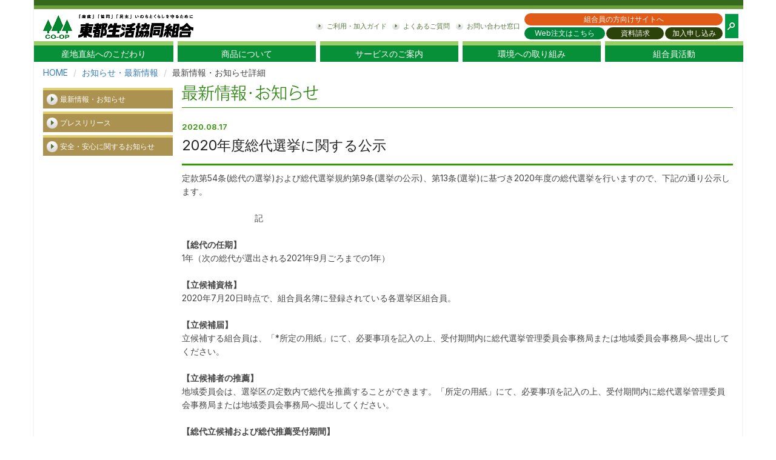

--- FILE ---
content_type: text/html; charset=UTF-8
request_url: https://www.tohto-coop.or.jp/news/detail/detail.php?nid=10441
body_size: 9552
content:
<!DOCTYPE html>
<html lang="ja">
<head>
    <meta charset="utf-8">
    <meta name="viewport" content="width=device-width, initial-scale=1.0">
    <title>2020年度総代選挙に関する公示</title>
    <meta name="description" content="" />
    <meta name="keywords" content="生協,コープ,産直,個人宅配,共同購入,安全,安心,国産,環境,食育">

    <link href="/favicon.ico" rel="shortcut icon" type="image/x-icon">
    <link href="/" rel="start index" title="ホーム | 産直の東都生協 | TOHTO CO-OP（東都生活協同組合）">
    <link href="/sitemap.html" rel="contents" title="サイトマップ | 産直の東都生協 | TOHTO CO-OP（東都生活協同組合）">
    <link href="/lib/css/bootstrap.min.css" rel="stylesheet">
    <link href="/lib/css/bootstrap-theme.min.css" rel="stylesheet">
    <link href="/css/common.css" rel="stylesheet">
    <!-- local style start -->
    <link href="/css/components/news/news.css" rel="stylesheet">
    <link href="./sherebtn.css" rel="stylesheet">
    <!-- local style end -->

    <!-- Open Graph Protocol for Entry archive -->
    <meta property="og:type" content="article">
    <meta property="og:locale" content="ja_JP">
    <meta property="og:title" content="2020年度総代選挙に関する公示">
    <meta property="og:url" content="http://www.tohto-coop.or.jp/news/detail/detail.php?nid=10441">
    <meta property="og:description" content="">
    <meta property="og:site_name" content="プレスリリース">
    <meta property="og:image" content="https://www.tohto-coop.or.jp/news/ogp-image.jpg">
    </head>

<body rel="news" data-pattern="0">
<div class="container">
    <header id="header" class="general"></header>

    <ol class="breadcrumb hidden-xs">
        <li><a href="/">HOME</a></li>
        <li><a href="../">お知らせ・最新情報</a></li>
        <li>最新情報・お知らせ詳細</li>
    </ol>

    <div class="clearfix main-block row-offcanvas">


        <section class="subMenu">

            <ul>
                <li><a href="../index.php?kbn=1">最新情報・お知らせ</a></li>
                <li><a href="../index.php?kbn=2">プレスリリース</a></li>
                <li><a href="../index.php?kbn=3">安全・安心に関するお知らせ</a>
            <ul>

        </section><!--./ subMenu -->



        <div class="content">
	<div id="maincontents">
		<div id="mainblock">

				<!--コンテンツ内容ココから-->
									<h2><img src="../img/title.gif" alt="プレスリリース" width="225" height="27" /></h2>
								<div id="newsdetail">
				<!--日付-->
				<div class="date">2020.08.17</div>
				<!--タイトル-->
				<h3>2020年度総代選挙に関する公示</h3>
				<!--本文-->
				<div id="newstxt" class="txt13">
										定款第54条(総代の選挙)および総代選挙規約第9条(選挙の公示)、第13条(選挙)に基づき2020年度の総代選挙を行いますので、下記の通り公示します。<br><br>
　     　　　　　　　  記<br><br>
<b>【総代の任期】</b><br>1年（次の総代が選出される2021年9月ごろまでの1年）<br><br>
<b>【立候補資格】</b><br>
2020年7月20日時点で、組合員名簿に登録されている各選挙区組合員。<br><br>
<b>【立候補届】</b><br>
立候補する組合員は、「*所定の用紙」にて、必要事項を記入の上、受付期間内に総代選挙管理委員会事務局または地域委員会事務局へ提出してください。<br><br>
<b>【立候補者の推薦】</b><br>
地域委員会は、選挙区の定数内で総代を推薦することができます。「所定の用紙」にて、必要事項を記入の上、受付期間内に総代選挙管理委員会事務局または地域委員会事務局へ提出してください。<br><br>
<b>【総代立候補および総代推薦受付期間】</b><br>
2020年8月17日(月)から9月11日(金)午後5時まで<br>
（総代選挙管理委員会事務局または地域委員会事務局に到着したもの）<br><br>
<b>【当選の確定と選挙】</b>(10月中旬)<br>
立候補者が定数内の選挙区は、投票を省略して候補者全員が当選となります。一方、立候補者が定数を超えた選挙区は、総代選挙管理委員会の運営および管理において選挙が行われます。<br><br>
<b>【当選の通知と公示】</b>(11月中旬までに)<br>
当選者への通知および当選者の氏名の公示は、決定後すみやかに行います。<br>
*「所定の用紙」は、下記事務局に9月4日(金)午後5時までにご請求ください。<br><br>
※この件に関する問い合わせは、総代選挙管理委員会事務局（組織運営部03-5374-4756）へお願いします。<br><br>
<a href="https://www.tohto-coop.or.jp/news/upload_pdf/06ed01b9adf33f3e70a94199440d03e9f58ddf38.pdf"target="_blank">選挙区･総代定数などは、2020年度総代選挙公示をご覧ください</a><br>
<Div Align="left">
<a href="https://www.tohto-coop.or.jp/news/upload_pdf/06ed01b9adf33f3e70a94199440d03e9f58ddf38.pdf" target="_blank"><img src="https://www.tohto-coop.or.jp/news/upload_pdf/4094e00c5462e55a0cc0b68b132ca66655a379c7.bmp" width="500" height="707" /></a></div><br>
<Div Align="right">以上</div>
					<div style="clear:both;"></div>
				</div>
				<!--コンテンツ内容ココまで-->
									<div id="linkblock">
					<div id="newslink">関連リンク</div>
					<p><a href="http://www.tohto-coop.or.jp/news/upload_pdf/06ed01b9adf33f3e70a94199440d03e9f58ddf38.pdf" target="_blank">東都生協･2020年度総代選挙公示</a></p></div>
					<!-- 関連サイトリンクここまで -->
								</div>

<div class="entryfooter">
<div class="sherebtn">
<a href="https://twitter.com/share?url=http://www.tohto-coop.or.jp/news/detail/detail.php?nid=10441&text=2020年度総代選挙に関する公示" title="Twitterでつぶやく" class="btn-twitter" onClick="showPopupWindow(this.href, 'window', 550, 300); return false;"><i class="flaticon-twitter"></i><span>ツイート</span></a>
<a href="https://www.facebook.com/sharer/sharer.php?u=http://www.tohto-coop.or.jp/news/detail/detail.php?nid=10441" title="Facebookでシェア" class="btn-facebook" onClick="showPopupWindow(this.href, 'window', 555, 660); return false;"><i class="flaticon-facebook"></i><span>シェア</span></a>
<a href="http://line.me/R/msg/text/?2020年度総代選挙に関する公示 http://www.tohto-coop.or.jp/news/detail/detail.php?nid=10441" title="LINEに送る" class="btn-line" target="_blank"><i class="flaticon-line-logo" style="font-size:18px !important"></i><span>LINE</span></a>
</div>
<div style="clear:both"></div>
</div>

		</div>
</div>

</div><!--./ content -->
</div><!--./ clearfix -->
<footer>
    <nav>
        <ul class="clearfix">
            <li class="typeNoto noto100"><a href="/index.html">ホーム</a></li>
            <li class="typeNoto noto100"><a href="/about/index.html">東都生協について</a></li>
            <li class="typeNoto noto100"><a href="/employment/index.html">採用情報</a></li>
            <li class="typeNoto noto100"><a href="/about/access/index.html">事業所・アクセス</a></li>
            <li class="typeNoto noto100"><a href="/link/index.html">関連リンク</a></li>
            <li class="typeNoto noto100"><a href="/sitemap.html">サイトマップ</a></li>
            <li class="typeNoto noto100"><a href="/cookie/index.html" title="クッキーについて">クッキーについて</a></li>
            <li class="typeNoto noto100"><a href="/privacy/index.html" title="個人情報保護方針">個人情報保護方針</a></li>
            <li class="typeNoto noto100"><a href="/contact/index.html" title="お問い合わせ">お問い合わせ</a></li>
        </ul>
    </nav>
    <div class="copyright clearfix">
        Copyright &copy; <script type="text/javascript">myDate = new Date();myYear = myDate.getFullYear();document.write(myYear);</script> 東都生活協同組合. All Rights Reserved.</div>
</footer>
</div><!--./ container -->
<script src="/lib/js/jquery.js"></script>
<script src="/lib/js/bootstrap.min.js"></script>
<script src="/lib/js/pgwbrowser.min.js"></script>
<script src="/lib/js/js.cookie.js"></script>
<script src="/lib/js/smooth-scroll.js"></script>
<script src="/js/common.js"></script>

<script type="text/javascript" src="/js/flowplayer-3.2.8.min.js"></script>

<!-- showPopupWindow -->
<script type="text/javascript">
function showPopupWindow(url, title, w, h) {
var dualScreenLeft = window.screenLeft != undefined ? window.screenLeft : screen.left;
var dualScreenTop = window.screenTop != undefined ? window.screenTop : screen.top;

width = window.innerWidth ? window.innerWidth : document.documentElement.clientWidth ? document.documentElement.clientWidth : screen.width;
height = window.innerHeight ? window.innerHeight : document.documentElement.clientHeight ? document.documentElement.clientHeight : screen.height;

var left = ((width / 2) - (w / 2)) + dualScreenLeft;
var top = ((height / 2) - (h / 2)) + dualScreenTop;
var newWindow = window.open(url, title, 'scrollbars=yes, width=' + w + ', height=' + h + ', top=' + top + ', left=' + left);

if (window.focus) newWindow.focus(); // Puts focus on the newWindow
}
</script>
</body>
</html>


--- FILE ---
content_type: text/html
request_url: https://www.tohto-coop.or.jp/lib/html/general/header.html
body_size: 6353
content:
<div class="head-inner">
  <h1 class="logo clearText"><a href="/">東都生協</a></h1>
  <div id="localNav" class="hidden-xs hidden-sm">
    <nav>
      <ul class="local-nav">
        <li><a href="/hello/" onclick="ga('send', 'event', 'header-link', 'click', 'header-guide', 1);">ご利用・加入ガイド</a></li>
        <li><a href="https://faq.tohto-coop.or.jp" target="_blank" onclick="ga('send', 'event', 'header-link', 'click', 'header-qa', 1);">よくあるご質問</a></li>
        <li><a href="/contact/" onclick="ga('send', 'event', 'header-link', 'click', 'header-contact', 1);">お問い合わせ窓口</a></li>
      </ul>
    </nav>
  </div>
  <div id="memberHome" class="hidden-sm hidden-xs"><a href="javascript:void(0);" class="_jsChengeStatus" onclick="ga('send', 'event', 'header-link', 'click', 'header-kumiaiin', 1);">組合員の方向けサイトへ</a></div>
  <div id="general_order" class="hidden-sm hidden-xs"><a href="https://sanchoku.coop/order/P2000.php" onclick="ga('send', 'event', 'header-link', 'click', 'header-order', 1);">Web注文はこちら</a></div>
  <div id="documentRequest" class="hidden-sm hidden-xs"><a href="https://www.tohto-coop.or.jp/entry/contact/" onclick="ga('send', 'event', 'header-link', 'click', 'header-shiryou', 1);">資料請求</a></div>
  <div id="memberRequest" class="hidden-sm hidden-xs"><a href="https://www.tohto-coop.or.jp/entry/only.html" onclick="ga('send', 'event', 'header-link', 'click', 'header-kanyu', 1);">加入申し込み</a></div>
  <div id="searchIcon" class="hidden-xs hidden-sm"> <img src="/lib/img/search.png"> </div>
  <div id="navButton" class="hidden-md hidden-lg">
    <div class="btn-group">
      <button type="button" id="slideSubMenu" class="btn btn-default" data-toggle="offcanvas">サブ<br>
      メニュー</button>
      <button type="button" id="slideSubMenuClose" class="btn btn-default">×</button>
      <button type="button" id="glovalNavBtnClose" class="btn btn-default">×</button>
      <button type="button" id="glovalNavBtn" class="btn btn-default">メイン<br>
      メニュー</button>
    </div>
  </div>
  <div class="home_to_sp" class="hidden-lg hidden-md">
  <a href="javascript:void(0);" class="_jsChengeStatus" onclick="ga('send', 'event', 'header-link', 'click', 'header-kumiaiin', 1);"><img src="/img/header_button_to_member.png"></a></div>
</div>
<div id="searchPcBox" class="hidden-xs hidden-sm">
  <form method="get" action="//google.com/cse" target="_blank">
    <div class="input-group">
      <input type="hidden" name="cx" value="005f6231f2034ed3f">
      <input type="hidden" name="ie" value="UTF-8">
      <input type="text" name="q" class="form-control" placeholder="キーワード検索">
      <span class="input-group-btn">
      <input class="btn btn-default" type="submit" name="sa" value="検索" onclick="ga('send', 'event', 'header-link', 'click', 'header-search', 1);">
      </span> </div>
  </form>
</div>
<div id="globalNavString">
  <div id="glovalNav" class="container">
    <nav>
      <form method="get" action="//google.com/cse" class="hidden-md hidden-lg" target="_blank">
        <div class="input-group">
          <input type="hidden" name="cx" value="012980638495737456941:rcf54op8l7w">
          <input type="hidden" name="ie" value="UTF-8">
          <input type="text" name="q" class="form-control" placeholder="キーワード検索">
          <span class="input-group-btn">
          <input class="btn btn-default" type="submit" name="sa" value="検索" onclick="ga('send', 'event', 'header-link', 'click', 'header-search', 1);">
          </span> </div>
      </form>
      <ul class="main-nav">
        <li class="typeNoto noto500"><a href="/sanchoku/index.html" onclick="ga('send', 'event', 'nav-link', 'click', 'nav-sanchoku', 1);">産地直結へのこだわり</a></li>
        <li class="typeNoto noto500"><a href="/commodities/" onclick="ga('send', 'event', 'nav-link', 'click', 'nav-commodities', 1);">商品について</a></li>
        <li class="typeNoto noto500"><a href="/service/index.html" onclick="ga('send', 'event', 'nav-link', 'click', 'nav-service', 1);">サービスのご案内</a></li>
        <li class="typeNoto noto500"><a href="/ecology/index.html" onclick="ga('send', 'event', 'nav-link', 'click', 'nav-ecology', 1);">環境への取り組み</a></li>
        <li class="typeNoto noto500"><a href="/at/action/" onclick="ga('send', 'event', 'nav-link', 'click', 'nav-action', 1);">組合員活動</a></li>
      </ul>
      <div class="hidden-md hidden-lg">
        <div class="small-box">
          <p class="inner"><a href="/guide/index.html" onclick="ga('send', 'event', 'header-link', 'click', 'header-guide', 1);">ご利用・加入ガイド</a></p>
          <p class="inner"><a href="https://faq.tohto-coop.or.jp" target="_blank" onclick="ga('send', 'event', 'header-link', 'click', 'header-qa', 1);">よくあるご質問</a></p>
          <p class="inner"><a href="/contact/index.html" onclick="ga('send', 'event', 'header-link', 'click', 'header-contact', 1);">お問い合わせ窓口</a></p>
        </div>
        <div class="inner">
          <p><a href="javascript:void(0);" class="_jsChengeStatus" onclick="ga('send', 'event', 'header-link', 'click', 'header-kumiaiin', 1);"><img src="/img/nav_button_to_member.png" class="nav_button_to_member" alt="組合員はこちら"></a></p>
        </div>
        <div class="button-box mt10">
          <div class="inner">
            <p><a href="https://sanchoku.coop/order/P2000.php" onclick="ga('send', 'event', 'header-link', 'click', 'header-order', 1);"><img src="/img/nav_button_order_general.png" class="nav_button_order" alt="Web注文はこちら"></a></p>
          </div>
          <div class="inner">
            <p><a href="https://www.tohto-coop.or.jp/entry/contact/" class="btn btn-default" onclick="ga('send', 'event', 'header-link', 'click', 'header-shiryou', 1);">資料請求</a></p>
          </div>
          <div class="inner">
            <p><a href="https://www.tohto-coop.or.jp/entry/only.html" class="btn btn-default" onclick="ga('send', 'event', 'header-link', 'click', 'header-kanyu', 1);">加入申し込み</a></p>
          </div>
        </div>
      </div>
    </nav>
  </div>
</div>


--- FILE ---
content_type: text/css
request_url: https://www.tohto-coop.or.jp/css/common.css
body_size: 36883
content:
@charset "UTF-8";
@import url('https://fonts.googleapis.com/css2?family=Inter:wght@400;600&display=swap');
@font-face {
	font-family: YuGothicM;
	src: local(Yu Gothic Medium), local(Yu Gothic);
	font-weight: 500;
}
.container, body, header.general, header.member {
  background-color: #fff
}
header.general #documentRequest a:focus, header.general #documentRequest a:hover, header.general #memberHome a:focus, header.general #memberHome a:hover, header.general #memberRequest a:focus, header.general #memberRequest a:hover, header.member #generalHome a:focus, header.member #generalHome a:hover {
  opacity: .75
}
ul {
  padding: 0
}
.table, dl {
  margin-bottom: 0
}
body {
  font-family: 'Inter','メイリオ', Meiryo, "ヒラギノ角ゴ ProN W3", "Hiragino Kaku Gothic ProN", sans-serif;
  margin: 0;
  padding: 0;
  color: #444;
  border: 0
}
body > .container {
  overflow: hidden;
  min-height: 100vh;
  border-right: 1px solid #eee;
  border-left: 1px solid #eee
}
header.general, header.member {
  margin-right: -15px;
  margin-left: -15px;
  border-top: 9px solid #36691e;
}
header.general .head-inner, header.member .head-inner {
  position: relative;
  display: -webkit-box;
  display: -webkit-flex;
  display: -ms-flexbox;
  display: flex;
  border-top: 6px solid #689f38;
  background-color: #fff
}
header.general .head-inner .logo, header.member .head-inner .logo {
  width: 248px;
  height: 53px;
  margin: 0 0 0 15px;
  padding: 0;
  background-image: url(/lib/img/logo.png);
  background-repeat: no-repeat
}
@media screen and (min-width: 991px) and (max-width: 1200px) {
  header.general .head-inner .logo, header.member .head-inner .logo {
    width: 180px;
    background-size: contain;
  }
}
header.general .head-inner .clearText, header.member .head-inner .clearText {
  overflow: hidden;
  white-space: nowrap;
  text-indent: 300%
}
header.general .head-inner #localNav {
  position: absolute;
  top: 1.2em;
  right: 360px
}
header.member .head-inner #localNav {
  position: absolute;
  top: 1.2em;
  right: 225px
}
header.general .head-inner #localNav nav, header.member .head-inner #localNav nav {
  margin: 0
}
header.general .head-inner #localNav nav .local-nav, header.member .head-inner #localNav nav .local-nav {
  display: -webkit-box;
  display: -webkit-flex;
  display: -ms-flexbox;
  display: flex;
  margin: 0;
  padding: 0;
  list-style-type: none
}
header.general .head-inner #localNav nav .local-nav li a, header.member .head-inner #localNav nav .local-nav li a {
  font-size: .8em;
  line-height: 20px;
  margin-right: .75em;
  padding-left: 19px;
  color: #57763b;
  background-image: url(/lib/img/list1.png);
  background-repeat: no-repeat;
  background-position: 0 center;
  background-size: contain
}
header.general .head-inner #searchIcon, header.member .head-inner #searchIcon {
  position: absolute;
  top: 8px;
  right: 8px;
  height: 40px;
}
header.general .head-inner #navButton, header.member .head-inner #navButton {
  position: absolute;
  top: 10px;
  right: 15px
}
header.general #searchPcBox, header.member #searchPcBox {
  display: none
}
header.general #searchPcBox form, header.member #searchPcBox form {
  padding: 5px 0 10px 700px;
}
header.general nav, header.member nav {
  margin: 0 -15px;
  background: #fff
}
header.general nav .main-nav, header.member nav .main-nav {
  display: -webkit-box;
  display: -webkit-flex;
  display: -ms-flexbox;
  display: flex;
  margin: 0;
  padding: 0;
  list-style-type: none;
  -webkit-flex-wrap: wrap;
  -ms-flex-wrap: wrap;
  flex-wrap: wrap
}
.breadcrumb, header.general #localNav, header.member #localNav {
  margin-bottom: .6em
}
header.general nav .main-nav li, header.member nav .main-nav li {
  width: calc(20% - 6px);
  margin-left: 7px
}
header.general nav .main-nav li:first-child, header.member nav .main-nav li:first-child {
  width: calc(20% - 4px);
  margin-left: 0
}
header.general nav .main-nav > .active, header.member nav .main-nav > .active {
  background-color: #2a4407
}
header.general nav .main-nav a, header.member nav .main-nav a {
  display: block;
  padding: .25em .2em;
  text-align: center;
  white-space: nowrap;
  text-decoration: none;
  color: #fff;
  border-top: 7px solid #9ccc65;
  background-color: #089038;
}
header.general nav .main-nav a:focus, header.general nav .main-nav a:hover, header.member nav .main-nav a:focus, header.member nav .main-nav a:hover {
  border-top: 7px solid rgba(90, 131, 44, .5);
  background-color: #2b420a
}
header.general #memberHome {
  position: absolute;
  top: 6px;
  right: 34px;
  width: 327px;
  height: 20px
}
header.general #memberHome a {
  font-size: 12px;
  line-height: 20px;
  display: inline-block;
  width: inherit;
  height: inherit;
  text-align: center;
  text-decoration: none;
  color: #fff;
  border-radius: 10px;
  background-color: #e05a18
}
header.general #documentRequest a, header.general #memberRequest a {
  background-color: #2b420a;
  display: inline-block;
  color: #fff;
  border-radius: 10px;
  font-size: 12px;
  line-height: 20px;
  text-decoration: none;
  text-align: center
}
header.general #general_order a, header.member #member_order a {
  background-color: #00863a;
  display: inline-block;
  color: #fff;
  border-radius: 10px;
  font-size: 12px;
  line-height: 20px;
  text-decoration: none;
  text-align: center;
  width: inherit;
  height: inherit
}
header.general #general_order {
  position: absolute;
  top: 29px;
  right: 228px;
  width: 133px;
  height: 20px
}
header.general #member_order {
  position: absolute;
  top: 29px;
  right: 34px;
  width: 192px;
  height: 20px;
}
header.general #documentRequest {
  position: absolute;
  top: 29px;
  right: 131px;
  width: 95px;
  height: 20px
}
header.general #documentRequest a {
  width: inherit;
  height: inherit
}
header.general #memberRequest {
  position: absolute;
  top: 29px;
  right: 34px;
  width: 95px;
  height: 20px
}
header.general #memberRequest a {
  width: inherit;
  height: inherit
}
header.member #generalHome {
  position: absolute;
  top: 6px;
  right: 34px;
  width: 192px;
  height: 20px
}
header.member #generalHome a {
  font-size: 12px;
  line-height: 20px;
  display: inline-block;
  width: inherit;
  height: inherit;
  text-align: center;
  text-decoration: none;
  color: #fff;
  border-radius: 10px;
  background-color: #e05a18
}
.breadcrumb {
  margin-top: .6em;
  padding: 0;
  list-style: none;
  background: 0 0
}
.main-block {
  display: -webkit-box;
  display: -webkit-flex;
  display: -ms-flexbox;
  display: flex;
  -webkit-box-align: start;
  -webkit-align-items: flex-start;
  -ms-flex-align: start;
  align-items: flex-start
}
.main-block .subMenu {
  position: relative;
  width: 214px
}
.main-block .subMenu ul {
  list-style-type: none
}
.main-block .subMenu ul li a {
  font-size: 12px;
  line-height: 20px;
  display: block;
  margin-top: 5px;
  padding: 5px 0 5px 28px;
  text-decoration: none;
  color: #fff;
  border-top: 4px solid #e1ce6f;
  background-color: #ab9250;
  background-image: url(/lib/img/list1.png);
  background-repeat: no-repeat;
  background-position: 5px center
}
footer .copyright, footer nav ul li a {
  font-size: .8em;
  color: #fff
}
.main-block .subMenu ul li a:focus, .main-block .subMenu ul li a:hover {
  border-top: 4px solid #e1ce6f;
  background-color: rgba(171, 146, 80, .8)
}
.main-block .subMenu ul li ul li {
  background: 0 0
}
.main-block .subMenu ul li ul li a {
  margin-top: 1px;
  padding: 3px 0 3px 28px;
  border: 0;
  background-color: rgba(171, 146, 80, .8);
  background-image: none
}
.main-block .subMenu ul li ul li a:focus, .main-block .subMenu ul li ul li a:hover {
  border-top: 0;
  background-color: rgba(171, 146, 80, .5)
}
.main-block .content {
  line-height: 1.6em;
  position: relative;
  width: calc(100% - 229px);
  margin-left: 15px
}
.main-block .content a {
  vertical-align: baseline;
  text-decoration: underline;
  color: #006bbe
}
.main-block .content a:hover {
  text-decoration: none;
  color: #2aa8eb
}
.main-block.no-left-column .content {
  width: 100% !important;
  margin-left: 0 !important
}
footer {
  position: relative;
  width: auto;
  margin: 20px -15px 0;
  padding: 40px 15px 5px;
  background-color: #567539;
  background-image: url(/lib/img/footer-bg.png);
  background-repeat: repeat-x;
  background-position: top
}
footer nav ul {
  display: -webkit-box;
  display: -webkit-flex;
  display: -ms-flexbox;
  display: flex;
  margin-bottom: 0;
  list-style-type: none;
  -webkit-box-align: inherit;
  -webkit-align-items: inherit;
  -ms-flex-align: inherit;
  align-items: inherit;
  -webkit-box-pack: start;
  -webkit-justify-content: flex-start;
  -ms-flex-pack: start;
  justify-content: flex-start;
  -webkit-flex-wrap: wrap;
  -ms-flex-wrap: wrap;
  flex-wrap: wrap
}
footer nav ul li {
  margin-right: 10px;
  margin-bottom: 5px
}
footer nav ul li a {
  line-height: 20px;
  margin-right: 0;
  padding-left: 19px;
  background-image: url(/lib/img/list1.png);
  background-repeat: no-repeat;
  background-position: 0 center;
  background-size: contain
}
footer nav ul li a:focus, footer nav ul li a:hover {
  color: #fff
}
@media (max-width: 767px) {
  #header {
    position: fixed;
    z-index: 999;
    width: 100%;
    top: 0;
  }
  #header .head-inner {
    border-bottom-right-radius: 6px;
    border-bottom-left-radius: 6px;
    box-shadow: 0 1px 2px rgba(0, 0, 0, .5)
  }
  #header.member .button-box .inner {
    width: 50% !important;
    margin: 0 auto
  }
  .main-block {
    margin-top: 120px !important
  }
  .main-block .subMenu {
    display: none;
    opacity: 0
  }
  .main-block .subMenu.active {
    position: fixed !important;
    z-index: 888;
    top: 66px;
    left: 0;
    display: block;
    width: 100vw;
    height: 100vh;
    padding: 10px;
    -webkit-transition: opacity .3s ease-out;
    transition: opacity .3s ease-out;
    opacity: 1;
    background-color: rgba(255, 255, 255, .8)
  }
  .main-block .content {
    width: 100%
  }
  #glovalNav.container {
    display: none
  }
  #glovalNav.container nav {
    margin: -5px -15px 0;
    padding-bottom: 10px;
    /*background-color: #56753c;*/
    background-color: #fff;
    border-bottom-right-radius: 6px;
    border-bottom-left-radius: 6px;
    box-shadow: 0 1px 2px rgba(0, 0, 0, .5);
  }
  #glovalNav.container nav form {
    margin: 0;
    padding: 15px 0 0
  }
  #glovalNav.container nav .main-nav li {
    font-size: 2.5vh;
    padding: 0;
    /*border-bottom: 1px solid #fff*/
    border-bottom: 1px solid #56753c;
  }
  #glovalNav.container nav .main-nav li:first-of-type {
    margin-top: 10px;
    border-top: 1px solid #56753c;
    /*border-top: 1px solid #fff*/
  }
  #glovalNav.container nav .main-nav li a {
    padding: 5px 0;
    border-top-width: 0;
    background: 0 0
  }
  #glovalNav.container nav .main-nav li a:focus, #glovalNav.container nav .main-nav li a:hover {
    border-top-width: 0;
    /*background-color: #889567*/
    background-color: #E5EAD7;
  }
  #glovalNav.container nav .small-box {
    display: -webkit-box;
    display: -webkit-flex;
    display: -ms-flexbox;
    display: flex;
    -webkit-flex-wrap: wrap;
    -ms-flex-wrap: wrap;
    flex-wrap: wrap
  }
  #glovalNav.container nav .small-box .inner {
    font-size: 12px;
    width: 32.5%;
    margin-bottom: 0;
    text-align: center;
    border-bottom: 1px solid #56753c;
    /*border-bottom: 1px solid #fff*/
  }
  #glovalNav.member_header nav .small-box .inner {
    width: 48%;
  }
  #glovalNav.container nav .small-box .inner:nth-child(2) {
    margin: 0 1.25%
  }
  #glovalNav.member_header nav .small-box .inner:nth-child(4) {
    margin: 0 1.25%
  }
  #glovalNav.container nav .small-box .inner:last-of-type {
    margin-right: 0
  }
  #glovalNav.container nav .small-box .inner a {
    display: block;
    padding: 7px 0;
    color: #56753c;
    /*color: #fff*/
  }
  #glovalNav.container nav .small-box .inner a:focus, #glovalNav.container nav .small-box .inner a:hover {
    text-decoration: none;
    background-color: #E5EAD7;
    /*background-color: #889567*/
  }
  #glovalNav.container nav .button-box {
    display: -webkit-box;
    display: -webkit-flex;
    display: -ms-flexbox;
    display: flex;
    -webkit-flex-wrap: nowrap;
    -ms-flex-wrap: nowrap;
    flex-wrap: nowrap
  }
  #glovalNav.container nav .button-box .inner {
    width: 33%
  }
  #glovalNav.container nav .button-box .inner:nth-child(2) {
    width: 33%;
    margin: 0 1.5%
  }
  #glovalNav.container nav .button-box .inner2 {
    width: 49%
  }
  #glovalNav.container nav .button-box .inner2:first-child {
    margin-right: 2%;
  }
  #glovalNav.container nav .button-box p {
    margin: 0
  }
  #glovalNav.container nav .button-box p a {
    font-size: 12px;
    width: 100%
  }
  footer {
    font-size: 1em
  }
  footer nav ul li a {
    padding-left: 20px
  }
}
@media (min-width: 768px) and (max-width: 991px) {
  .not-index #header {
    position: fixed;
    z-index: 999;
    width: inherit
  }
  .not-index #header .head-inner {
    border-bottom-right-radius: 6px;
    border-bottom-left-radius: 6px;
    box-shadow: 0 1px 2px rgba(0, 0, 0, .5)
  }
  .not-index #header.member .button-box .inner {
    width: 40% !important;
    margin: 0 auto
  }
  .not-index .breadcrumb {
    margin-top: 112px
  }
  .not-index #glovalNav.container {
    display: none
  }
  .not-index #glovalNav.container nav {
    margin: -5px -15px 0;
    padding-bottom: 10px;
    /*background-color: #56753c*/
    background-color: #fff;
    border-bottom-right-radius: 6px;
    border-bottom-left-radius: 6px;
    box-shadow: 0 1px 2px rgba(0, 0, 0, .5);
  }
  .not-index #glovalNav.container nav form {
    margin: 0;
    padding: 15px 0 0
  }
  .not-index #glovalNav.container nav .main-nav li {
    padding: 0;
    /*border-bottom: 1px solid #fff*/
    border-bottom: 1px solid #56753c;
  }
  .not-index #glovalNav.container nav .main-nav li:first-of-type {
    margin-top: 10px;
    /*border-top: 1px solid #fff*/
    border-top: 1px solid #56753c;
  }
  .not-index #glovalNav.container nav .main-nav li a {
    padding: 5px 0;
    border-top-width: 0;
    background: 0 0
  }
  .not-index #glovalNav.container nav .main-nav li a:focus, .not-index #glovalNav.container nav .main-nav li a:hover {
    border-top-width: 0;
    background-color: #E5EAD7;
    /*background-color: #889567*/
  }
  .not-index #glovalNav.container nav .small-box {
    display: -webkit-box;
    display: -webkit-flex;
    display: -ms-flexbox;
    display: flex;
    -webkit-flex-wrap: nowrap;
    -ms-flex-wrap: nowrap;
    flex-wrap: nowrap
  }
  .not-index #glovalNav.container nav .small-box .inner {
    font-size: 14px;
    width: 25%;
    margin-right: 10px;
    margin-bottom: 0;
    text-align: center;
    /*border-bottom: 1px solid #fff*/
    border-bottom: 1px solid #56753c;
  }
  .not-index #glovalNav.container nav .small-box .inner:last-of-type {
    margin-right: 0
  }
  .not-index #glovalNav.container nav .small-box .inner a {
    display: block;
    padding: 7px 0;
    /*color: #fff*/
    color: #56753c;
  }
  .not-index #glovalNav.container nav .small-box .inner a:focus, .not-index #glovalNav.container nav .small-box .inner a:hover {
    text-decoration: none;
    background-color: #E5EAD7;
    /*background-color: #889567*/
  }
  .not-index #glovalNav.container nav .button-box {
    display: -webkit-box;
    display: -webkit-flex;
    display: -ms-flexbox;
    display: flex;
    -webkit-flex-wrap: nowrap;
    -ms-flex-wrap: nowrap;
    flex-wrap: nowrap
  }
  .not-index #glovalNav.container nav .button-box .inner {
    width: 33%
  }
  .not-index #glovalNav.container nav .button-box .inner:nth-child(2) {
    width: calc(34% - 20px);
    margin: 0 10px
  }
  .not-index #glovalNav.container nav .button-box p {
    margin: 0
  }
  .not-index #glovalNav.container nav .button-box p a {
    font-size: 12px;
    width: 100%
  }
  .not-index footer {
    font-size: 1.2em
  }
  .not-index footer nav ul li a {
    padding-left: 22px
  }
}
.content a, .content a:hover {
  text-decoration: none !important
}
.typeNoto {
  font-family: 'Noto Sans Japanese', sans-serif
}
.noto100 {
  font-weight: 100
}
.noto300 {
  font-weight: 300
}
.noto400 {
  font-weight: 400
}
.noto500 {
  font-weight: 500
}
.noto700 {
  font-weight: 700
}
.noto900 {
  font-weight: 900
}
h1, h2, h3, h4, h5, h6 {
  margin-top: 0
}
.mt0 {
  margin-top: 0 !important
}
.mt5 {
  margin-top: 5px !important
}
.mt10 {
  margin-top: 10px !important
}
.mt15 {
  margin-top: 15px !important
}
.mt20 {
  margin-top: 20px !important
}
.mt25 {
  margin-top: 25px !important
}
.mt30 {
  margin-top: 30px !important
}
.mt35 {
  margin-top: 35px !important
}
.mt40 {
  margin-top: 40px !important
}
.mt45 {
  margin-top: 45px !important
}
.mt50 {
  margin-top: 50px !important
}
.mb0 {
  margin-bottom: 0 !important
}
.mb5 {
  margin-bottom: 5px !important
}
.mb10 {
  margin-bottom: 10px !important
}
.mb15 {
  margin-bottom: 15px !important
}
.mb20 {
  margin-bottom: 20px !important
}
.mb25 {
  margin-bottom: 25px !important
}
.mb30 {
  margin-bottom: 30px !important
}
.mb35 {
  margin-bottom: 35px !important
}
.mb40 {
  margin-bottom: 40px !important
}
.mb45 {
  margin-bottom: 45px !important
}
.mb50 {
  margin-bottom: 50px !important
}
.ml0 {
  margin-left: 0 !important
}
.ml5 {
  margin-left: 5px !important
}
.ml10 {
  margin-left: 10px !important
}
.ml15 {
  margin-left: 15px !important
}
.ml20 {
  margin-left: 20px !important
}
.ml25 {
  margin-left: 25px !important
}
.ml30 {
  margin-left: 30px !important
}
.ml35 {
  margin-left: 35px !important
}
.ml40 {
  margin-left: 40px !important
}
.ml45 {
  margin-left: 45px !important
}
.ml50 {
  margin-left: 50px !important
}
.mr0 {
  margin-right: 0 !important
}
.mr5 {
  margin-right: 5px !important
}
.mr10 {
  margin-right: 10px !important
}
.mr15 {
  margin-right: 15px !important
}
.mr20 {
  margin-right: 20px !important
}
.mr25 {
  margin-right: 25px !important
}
.mr30 {
  margin-right: 30px !important
}
.mr35 {
  margin-right: 35px !important
}
.mr40 {
  margin-right: 40px !important
}
.mr45 {
  margin-right: 45px !important
}
.mr50 {
  margin-right: 50px !important
}
.content a {
  vertical-align: baseline !important;
  color: #006bbe !important
}
.content a:hover {
  color: #2aa8eb !important
}
h1.text-heading, h2.text-heading, h3.text-heading, h4.text-heading, h5.text-heading, h6.text-heading {
  font-size: 30px;
  margin-bottom: 30px;
  color: #2a8900
}
h1.text-heading.large, h2.text-heading.large, h3.text-heading.large, h4.text-heading.large, h5.text-heading.large, h6.text-heading.large {
  font-size: 2.4em
}
h1.text-heading.middle, h2.text-heading.middle, h3.text-heading.middle, h4.text-heading.middle, h5.text-heading.middle, h6.text-heading.middle {
  font-size: 2em
}
h1.text-heading.middle2, h2.text-heading.middle2, h3.text-heading.middle2, h4.text-heading.middle2, h5.text-heading.middle2, h6.text-heading.middle2 {
  font-size: 1.5em
}
h1.text-heading.small, h2.text-heading.small, h3.text-heading.small, h4.text-heading.small, h5.text-heading.small, h6.text-heading.small {
  font-size: 1.3em
}
h1.text-heading.mapHead, h2.text-heading.mapHead, h3.text-heading.mapHead, h4.text-heading.mapHead, h5.text-heading.mapHead, h6.text-heading.mapHead {
  font-size: 1.8em
}
h1.text-heading.mb4em, h2.text-heading.mb4em, h3.text-heading.mb4em, h4.text-heading.mb4em, h5.text-heading.mb4em, h6.text-heading.mb4em {
  margin-bottom: .4em
}
h1.text-sub-heading, h2.text-sub-heading, h3.text-sub-heading, h4.text-sub-heading, h5.text-sub-heading, h6.text-sub-heading {
  font-size: 1.3em;
  margin-bottom: 1em;
  color: #2a8900
}
h1.color-glay, h2.color-glay, h3.color-glay, h4.color-glay, h5.color-glay, h6.color-glay {
  color: #333
}
.underline-box {
  margin-bottom: 1.5em;
  border-bottom: 1px solid #999
}
.underline-box.color-blue h1, .underline-box.color-blue h2, .underline-box.color-blue h3, .underline-box.color-blue h4, .underline-box.color-blue h5, .underline-box.color-blue h6 {
  color: #0768b0
}
.underline-box.color-blue.bbw2 {
  border-bottom-width: 2px;
  border-bottom-color: #0768b0
}
.plate-box {
  margin-bottom: 1em;
  padding: .75em 1em;
  border-radius: 5px;
  background-color: #8dd21e;
  box-shadow: 1px 1px 1px rgba(0, 0, 0, .5)
}
.plate-box h1, .plate-box h2, .plate-box h3, .plate-box h4, .plate-box h5, .plate-box h6 {
  font-size: 1.1em;
  margin: 0;
  padding: 0;
  color: #fff;
  text-shadow: 1px 1px 2px rgba(0, 0, 0, .5)
}
.plate-box.add-icon-maru h1, .plate-box.add-icon-maru h2, .plate-box.add-icon-maru h3, .plate-box.add-icon-maru h4, .plate-box.add-icon-maru h5, .plate-box.add-icon-maru h6 {
  padding: 0 1.5em;
  background-image: url(/lib/img/plate-box-icon-common.png);
  background-repeat: no-repeat;
  background-position: 0 center
}
.plate-box.bg-type {
  padding: .75em 1em;
  background-image: url(/lib/img/subcontents_bg_top.gif)
}
.plate-box.pink {
  background-color: #ffd2da
}
.plate-box.pink h1, .plate-box.pink h2, .plate-box.pink h3, .plate-box.pink h4, .plate-box.pink h5, .plate-box.pink h6 {
  color: #fd2447;
  text-shadow: 1px 1px 2px rgba(102, 102, 102, .5)
}
.plate-box.pink.bg-type {
  background-image: url(/lib/img/subcontents_bg_pink_top.png)
}
.plate-box.pink.add-icon-maru h1, .plate-box.pink.add-icon-maru h2, .plate-box.pink.add-icon-maru h3, .plate-box.pink.add-icon-maru h4, .plate-box.pink.add-icon-maru h5, .plate-box.pink.add-icon-maru h6 {
  background-image: url(/lib/img/plate-box-icon-common.png)
}
.plate-box.blue {
  background-color: #0e79bd
}
.plate-box.blue.bg-type {
  background-image: url(/lib/img/subcontents_bg_blue_top.png)
}
.plate-box.blue.add-icon-maru h1, .plate-box.blue.add-icon-maru h2, .plate-box.blue.add-icon-maru h3, .plate-box.blue.add-icon-maru h4, .plate-box.blue.add-icon-maru h5, .plate-box.blue.add-icon-maru h6 {
  background-image: url(/lib/img/plate-box-icon-common.png)
}
.plate-box.orange {
  background-color: #ff7801
}
.plate-box.orange.bg-type {
  background-image: url(/lib/img/subcontents_bg_orange_top.png)
}
.plate-box.orange.add-icon-maru h1, .plate-box.orange.add-icon-maru h2, .plate-box.orange.add-icon-maru h3, .plate-box.orange.add-icon-maru h4, .plate-box.orange.add-icon-maru h5, .plate-box.orange.add-icon-maru h6 {
  background-image: url(/lib/img/plate-box-icon-common.png)
}
.plate-box.light-blue {
  background-color: #1eacc1
}
.plate-box.light-blue.bg-type {
  background-image: url(/lib/img/subcontents_bg_lightblue_top.png)
}
.plate-box.light-blue.add-icon-maru h1, .plate-box.light-blue.add-icon-maru h2, .plate-box.light-blue.add-icon-maru h3, .plate-box.light-blue.add-icon-maru h4, .plate-box.light-blue.add-icon-maru h5, .plate-box.light-blue.add-icon-maru h6 {
  background-image: url(/lib/img/plate-box-icon-common.png)
}
.plate-box.gray {
  background-color: #e5e5e5
}
.plate-box.gray.bg-type {
  background-image: url(/lib/img/subcontents_bg_glay_top.png)
}
.plate-box.gray.add-icon-maru h1, .plate-box.gray.add-icon-maru h2, .plate-box.gray.add-icon-maru h3, .plate-box.gray.add-icon-maru h4, .plate-box.gray.add-icon-maru h5, .plate-box.gray.add-icon-maru h6 {
  background-image: url(/lib/img/plate-box-icon-common.png)
}
.plate-box.small {
  padding: .4em .5em;
  border-radius: 3px
}
.plate-box.small h1, .plate-box.small h2, .plate-box.small h3, .plate-box.small h4, .plate-box.small h5, .plate-box.small h6 {
  font-size: 1.1em;
  margin: 0;
  padding: 0;
  color: #fff;
  text-shadow: 1px 1px 2px rgba(0, 0, 0, .5)
}
.plate-box.small.add-icon-maru h1, .plate-box.small.add-icon-maru h2, .plate-box.small.add-icon-maru h3, .plate-box.small.add-icon-maru h4, .plate-box.small.add-icon-maru h5, .plate-box.small.add-icon-maru h6 {
  padding: 0 1.2em;
  background-image: url(/lib/img/plate-box-icon-common.png);
  background-repeat: no-repeat;
  background-position: 0 center;
  background-size: contain
}
.plate-box.small.add-icon-maru.orange {
  background-color: #fea700
}
.plate-box.small.add-icon-maru.orange h1, .plate-box.small.add-icon-maru.orange h2, .plate-box.small.add-icon-maru.orange h3, .plate-box.small.add-icon-maru.orange h4, .plate-box.small.add-icon-maru.orange h5, .plate-box.small.add-icon-maru.orange h6 {
  background-image: url(/lib/img/plate-box-orange-icon.png)
}
.boder-radius-box {
  padding: 7px 10px;
  border: 3px solid #fec92a;
  border-radius: 6px
}
.boder-radius-box h1, .boder-radius-box h2, .boder-radius-box h3, .boder-radius-box h4, .boder-radius-box h5, .boder-radius-box h6 {
  font-size: 1.14em;
  margin: 0;
  color: #fd7100
}
.inner-link-head-box .prt, .inner-link-head-box .prt-s, .inner-link-head-box .prt-w, .inner-link-head-box .prt-w2 {
  position: relative;
  float: left;
  margin-right: 2px
}
@font-face {
  font-family: condenseicon;
  src: url(/lib/fonts/CONDENSEicon.eot);
  src: url(/lib/fonts/CONDENSEicon.eot?#iefix) format('embedded-opentype'), url(/lib/fonts/CONDENSEicon.woff) format('woff'), url(/lib/fonts/CONDENSEicon.ttf) format('truetype'), url(/lib/fonts/CONDENSEicon.otf) format('opentype')
}
@font-face {
  font-family: icomoon;
  font-weight: 400;
  font-style: normal;
  src: url(/lib/fonts/icomoon.eot?dle7id);
  src: url(/lib/fonts/icomoon.eot?#iefixdle7id) format('embedded-opentype'), url(/lib/fonts/icomoon.woff?dle7id) format('woff'), url(/lib/fonts/icomoon.ttf?dle7id) format('truetype'), url(/lib/fonts/icomoon.svg?dle7id#icomoon) format('svg')
}
[class*=' icon-'], [class^=icon-] {
  font-family: icomoon;
  font-weight: 400;
  font-style: normal;
  font-variant: normal;
  line-height: 1;
  text-transform: none;
  speak: none;
  -webkit-font-smoothing: antialiased;
  -moz-osx-font-smoothing: grayscale
}
@font-face {
  font-family: Flaticon;
  font-weight: 400;
  font-style: normal;
  src: url(/lib/fonts/flaticon.eot);
  src: url(/lib/fonts/flaticon.eot#iefix) format('embedded-opentype'), url(/lib/fonts/flaticon.woff) format('woff'), url(/lib/fonts/flaticon.ttf) format('truetype'), url(/lib/fonts/flaticon.svg) format('svg')
}
[class*=' flaticon-']:after, [class*=' flaticon-']:before, [class^=flaticon-]:after, [class^=flaticon-]:before {
  font-family: Flaticon;
  font-size: 10px;
  font-style: normal
}
.inner-link-head-box {
  display: -webkit-box;
  display: -webkit-flex;
  display: -ms-flexbox;
  display: flex;
  -webkit-box-pack: start;
  -webkit-justify-content: flex-start;
  -ms-flex-pack: start;
  justify-content: flex-start;
  -webkit-flex-wrap: wrap;
  -ms-flex-wrap: wrap;
  flex-wrap: wrap;
  -webkit-box-align: stretch;
  -webkit-align-items: stretch;
  -ms-flex-align: stretch;
  align-items: stretch;
  -webkit-align-content: flex-start;
  -ms-flex-line-pack: start;
  align-content: flex-start
}
.inner-link-head-box .prt {
  width: calc(20% - 4px)
}
.inner-link-head-box .prt-w {
  width: calc(40% - 4px)
}
.inner-link-head-box .prt-w2 {
  width: calc(50% - 4px)
}
.inner-link-head-box .prt-s {
  width: calc(10% - 4px)
}
.inner-link-head-box .trg {
  width: 100%;
  height: 100%
}
.inner-link-head-box .trg:after {
  position: absolute;
  bottom: 0;
  left: calc((100% - 10px) / 2);
  display: block;
  width: 0;
  height: 0;
  content: ' ';
  border-top: 5px solid #e74700;
  border-right: 5px solid transparent;
  border-bottom: 5px solid transparent;
  border-left: 5px solid transparent
}
.inner-link-head-box .trg a {
  display: block;
  height: inherit;
  padding: 8px 5px;
  text-align: center;
  color: #e74700 !important;
  border-bottom: 2px solid #ffad22;
  border-bottom-right-radius: 5px;
  border-bottom-left-radius: 5px;
  background-color: #fee984;
  background-image: url(/lib/img/inner-link-head-box-bg.png);
  background-repeat: repeat
}
.inner-link-head-box .trg a:hover {
  font-weight: 900;
  background-image: url(/lib/img/inner-link-head-box-bg-over.png)
}
.content .pageTop {
  font-size: .85em;
  float: right;
  clear: both;
  margin-top: 40px;
  text-align: right;
  white-space: nowrap
}
.content .pageTop a {
  display: block;
  padding: 0 0 0 13px;
  text-decoration: none;
  color: #111 !important;
  background: url(/lib/img/arrow_t.gif) 0 center no-repeat
}
.content .pageTop a:hover {
  color: #666 !important
}
#glovalNav {
  position: absolute;
  left: 0;
  z-index: 999;
}
.global-nav-back {
  position: absolute;
  width: 100%;
  top: 0;
  left: 0;
  background-color: #fff;
  opacity: 0.8;
  z-index: 998;
}
@media (max-width: 767px) {
  body {
    background-image: none
  }
  body > .container {
    border-right: 0;
    border-left: 0
  }
  body > .container #header .head-inner .logo {
    height: 45px;
    margin: 5px 0 0 15px;
    background-size: 75%
  }
  #glovalNav.container {
    margin-bottom: .6em
  }
  #glovalNav nav {
    margin: 0;
    padding: 0 10px;
    border-radius: 5px;
    background: #56753c
  }
  #glovalNav nav .main-nav {
    font-size: .8em;
    display: -webkit-box;
    display: -webkit-flex;
    display: -ms-flexbox;
    display: flex;
    margin: 0;
    padding: 0;
    list-style-type: none;
    -webkit-flex-wrap: wrap;
    -ms-flex-wrap: wrap;
    flex-wrap: wrap
  }
  #glovalNav nav .main-nav li {
    width: 100%;
    margin-left: 0;
    padding: .2em;
    border-top: none;
    background: 0 0
  }
  #glovalNav nav .main-nav a {
    display: block;
    padding: 0;
    text-decoration: none;
    color: #56753c;
    text-align: center;
    /*color: #fff*/
  }
  .main-block {
    margin-top: 0
  }
  .main-block.active, .main-block.no-left-column {
    margin-left: 0
  }
  .main-block.row-offcanvas {
    position: relative;
    -webkit-transition: all .25s ease-out;
    transition: all .25s ease-out
  }
  .main-block .content {
    font-size: .9em;
    margin-left: 0;
  }
  .main-block .content .plate-box.add-icon-maru h1, .main-block .content .plate-box.add-icon-maru h2, .main-block .content .plate-box.add-icon-maru h3, .main-block .content .plate-box.add-icon-maru h4, .main-block .content .plate-box.add-icon-maru h5, .main-block .content .plate-box.add-icon-maru h6 {
    padding: 2px 1.75em
  }
  .inner-link-head-box .prt {
    width: calc(50% - 4px)
  }
  .inner-link-head-box .prt-w, .inner-link-head-box .prt-w2 {
    width: calc(100% - 4px)
  }
}
@media (min-width: 768px) and (max-width: 991px) {
  .not-index body {
    background-image: none
  }
  .not-index body > .container {
    border-right: 0;
    border-left: 0
  }
  .not-index #glovalNav.container {
    margin-bottom: .6em
  }
  .not-index #glovalNav nav {
    margin: 0;
    padding: 0 10px;
    border-radius: 5px;
    background: #56753c
  }
  .not-index #glovalNav nav .main-nav {
    font-size: 1.2em;
    display: -webkit-box;
    display: -webkit-flex;
    display: -ms-flexbox;
    display: flex;
    margin: 0;
    padding: 0;
    list-style-type: none;
    -webkit-flex-wrap: wrap;
    -ms-flex-wrap: wrap;
    flex-wrap: wrap
  }
  .not-index #glovalNav nav .main-nav li {
    width: 100%;
    margin-left: 0;
    padding: .25em .2em;
    border-top: none;
    background: 0 0;
    text-align: center;
  }
  .not-index #glovalNav nav .main-nav a {
    display: block;
    padding: 0;
    text-decoration: none;
    /*color: #fff*/
    color: #56753c;
  }
  .not-index .main-block {
    margin-top: 0
  }
  .not-index .main-block.active, .main-block.no-left-column {
    margin-left: 0
  }
  .not-index .main-block.row-offcanvas {
    position: relative;
    -webkit-transition: all .25s ease-out;
    transition: all .25s ease-out
  }
  .not-index .main-block .content {
    font-size: 1em
  }
  .not-index .main-block .content .plate-box.add-icon-maru h1, .not-index .main-block .content .plate-box.add-icon-maru h2, .not-index .main-block .content .plate-box.add-icon-maru h3, .not-index .main-block .content .plate-box.add-icon-maru h4, .not-index .main-block .content .plate-box.add-icon-maru h5, .not-index .main-block .content .plate-box.add-icon-maru h6 {
    padding: 2px 1.5em
  }
}
/* added setting */
@media (max-width: 360px) {
  body > .container #header .head-inner .logo {
    background-size: 60%;
  }
}
@media (max-width: 390px) {
  .content h2 img {
    max-width: 95%;
  }
  .content h3 img {
    max-width: 80%;
    height: auto;
  }
}
@media (max-width: 767px) {
  .main-block .subMenu.active {
    position: absolute !important;
    z-index: 888;
    top: -15px;
    left: -15px;
    height: 200%;
  }
}
@media (min-width: 767px) and (max-width: 991px) {
  #navButton .btn#slideSubMenu {
    display: none;
  }
  #navButton .btn#glovalNavBtn, #navButton .btn#glovalNavBtnClose {
    border-radius: 4px;
  }
}
@media (min-width: 991px) {
  header.general, header.member {
    position: fixed;
    z-index: 999;
  }
  .breadcrumb {
    position: relative;
    top: 93px;
    padding-top: .6em;
  }
  .main-block {
    margin-top: 103px !important;
  }
}
@media (min-width: 768px) {
  header {
    width: 750px;
  }
}
@media (min-width: 992px) {
  header {
    width: 970px;
  }
}
@media (min-width: 1200px) {
  header {
    width: 1170px;
  }
}
#navButton .btn {
  width: 65px;
  height: 35px;
  padding-top: 3px;
}
#navButton .btn#slideSubMenu, #navButton .btn#glovalNavBtn {
  font-size: 12px;
  line-height: 1.2em;
  padding: 3px 0 0;
}
#glovalNavBtnClose {
  border-radius: 0 4px 4px 0;
  display: none;
  font-size: 120%;
}
#slideSubMenuClose {
  border-radius: 4px 0 0 4px;
  display: none;
  font-size: 120%;
}
header h1 a {
  display: block;
  width: 100%;
  height: 100%;
  text-decoration: none;
  border: 0;
}
/* 2017-02 added */
@media (max-width: 767px) {
  body {
    font-size: 15px;
  }
  footer {
    margin: 10px -15px 0;
  }
}
#searchIcon {
  cursor: pointer;
}
.gsc-input-box {
  height: 35px !important;
}
input.gsc-search-button-v2 {
  width: auto !important;
  height: 35px !important;
  border: 2px solid #bbb !important;
}
.gscb_a {
  margin-top: 7px;
}
/* 2017-04 added */
.w10p {
  width: 10% !important;
}
.w20p {
  width: 20% !important;
}
.w25p {
  width: 20% !important;
}
.w30p {
  width: 30% !important;
}
.w33p {
  width: 33.33% !important;
}
.w40p {
  width: 40% !important;
}
.w50p {
  width: 50% !important;
}
.w60p {
  width: 60% !important;
}
.w66p {
  width: 66% !important;
}
.w70p {
  width: 70% !important;
}
.w80p {
  width: 80% !important;
}
.w90p {
  width: 90% !important;
}
.w100p {
  width: 100% !important;
}
@media screen and (max-width: 767px) {
  .w10p, .w20p, .w25p, .w30p {
    width: 50% !important;
  }
  .w33p, .w40p, .w50p, .w60p {
    width: 100% !important;
  }
  .w66p, .w70p, .w80p, .w90p {
    width: 100% !important;
  }
}
.image-left {
  text-align: center;
  float: left;
}
.image-left img {
  width: 100%;
  padding-right: 10px;
}
.image-left p {
  font-size: 90%;
  padding: 5px;
}
.image-right {
  text-align: center;
  float: right;
}
.image-right img {
  width: 100%;
  padding-left: 10px;
}
.image-right p {
  font-size: 90%;
  padding: 5px;
}
.image-side {
  text-align: center;
  float: left;
}
.image-side img {
  width: 100%;
  padding-right: 10px;
}
.image-side p {
  font-size: 90%;
  padding: 5px;
}
@media screen and (max-width: 767px) {
  .image-left, .image-right, .image-side {
    float: none;
  }
  .image-left img, .image-right img, .image-side img {
    padding-right: 0;
    padding-left: 0;
  }
}
@media screen and (max-width: 406px) {
  #glovalNav.container nav .small-box .inner a {
    font-size: 75%;
  }
}
@media screen and (max-width: 767px) {
  header.general .head-inner, header.member .head-inner {
    flex-wrap: wrap;
  }
  .home_to_sp {
    width: 80%;
    margin: 0 auto 5px;
  }
  .home_to_sp img {
    width: 100%;
  }
  .nav_button_to {
    width: 100%;
    height: 33px;
    margin-top: -1px;
  }
  .nav_button_to_member {
    width: 100%;
    height: 33px;
    margin-top: 8px;
  }
  .nav_button_to_general {
    width: 100%;
    height: 33px;
    margin-top: -1px;
  }
  .nav_button_order {
    width: 100%;
    height: 33px;
    margin-top: -1px;
  }
}
@media screen and (min-width: 768px) and (max-width: 991px) {
  header.general .head-inner, header.member .head-inner {
    display: block;
  }
  .home_to_sp {
    width: 50%;
    margin: 0 auto 5px;
  }
  .home_to_sp img {
    width: 100%;
  }
  .nav_button_to {
    width: 100%;
    height: 33px;
    margin-top: -1px;
  }
  .nav_button_to_member {
    width: 100%;
    height: 33px;
    margin-top: -1px;
  }
  .nav_button_to_general {
    width: 100%;
    height: 33px;
    margin-top: -1px;
  }
  .nav_button_order {
    width: 100%;
    height: 33px;
    margin-top: -1px;
  }
  .section1 {
    margin-top: 105px !important;
  }
}
@media screen and (min-width: 992px) {
  .home_to_sp {
    display: none;
  }
}
@media print {
  a[href]:after {
    content: none !important;
  }
  .home_to_sp {
    display: none;
  }
  tr {
    page-break-inside: auto !important;
  }
}
/*印刷対応20191009*/
@media print {
  header.general, header.member {
    display: none;
  }
  .main-block {
    margin-top: 0px !important;
  }

}





--- FILE ---
content_type: text/css
request_url: https://www.tohto-coop.or.jp/css/components/news/news.css
body_size: 1880
content:
/* CSS Document */.navilist .sub a:hover {background-color: #FFFAF0;	color:#0F5A00;	text-decoration: none;}/* News---------------------------------------------------- */#news-list {	margin: 0;	background: #FFFFFF;	padding-top:20px;}#news-list dl {	margin: 0;	border-bottom: 1px dotted #ccc;}#news-list dt,#news-list dd {	line-height: 1.5em;}#news-list dt {	padding: 5px 0;	width: 6em;	float: left;	clear: both;	color: #309200;}#news-list dd {	padding: 5px 0 3px 6.2em;}#news-list dd a {	color:#444;}#news-list ul {	list-style-type: none;	zoom: 100%;}#news-list ul:after {content: " "; clear: both; height: 0px; display: block; visibility: hidden;}#news-list .txt {	margin-left: 58px;}#news-list .icn {	width: 45px;	display: block;	float: left; }#news-list img {	vertical-align:middle;	margin-bottom: 2px;}#sptxt {	font-size: 93%;	line-height: 1.6em;	margin-top: 10px;	border-top:1px solid #C0B8AE;	padding-top:7px;}#newsdetail .date {	width: 6em;	color: #309200;	font-size: 93%;	font-weight: bold;	margin-bottom:5px;}#newsdetail h3 {	clear: left;	font-size:167%;	color: #222;	line-height: 1.3em;}#newstxt {	margin-top: 15px;	padding-top: 10px;	border-top: 3px solid #329B00;}#newsdetail {	margin-top: 20px;}.newstable td {	padding: 3px 10px;	background-color: #FFFFFF;}.newsphoto {	padding: 1px;	margin: 5px 0px 10px 0px;	border: 1px solid #CCCCCC;}#linkblock {	margin-top: 1em;	padding-top:12px;	border-top: 1px solid #ccc;}#linkblock p {	font-size:93%;}#newslink {	padding: 2px 0.5em;	background-color: #51A121;	margin-bottom: 5px;	border: 1px solid #51A121;	width:7em;	font-size:77%;	color: #fff;}#press {	font-size: 100%;	color: #222;	font-weight: bold;	margin-top: 10px;}h2 {	font-size:100%;	padding-bottom: 10px;	border-bottom: 1px solid #329B00;}

--- FILE ---
content_type: text/css
request_url: https://www.tohto-coop.or.jp/news/detail/sherebtn.css
body_size: 2972
content:
@charset "UTF-8";
@import url(//fonts.googleapis.com/css?family=Open+Sans:400,700);

@font-face {
	font-family: "Flaticon";
	src: url("/css/font/Flaticon.eot");
	src: url("/css/font/Flaticon.eot?#iefix") format("embedded-opentype"),
	url("/css/font/Flaticon.woff") format("woff"),
	url("/css/font/Flaticon.ttf") format("truetype"),
	url("/css/font/Flaticon.svg#Flaticon") format("svg");
	font-weight: normal;
	font-style: normal;
}


@media screen and (-webkit-min-device-pixel-ratio:0) {
  @font-face {
    font-family: "Flaticon";
    src: url("//www.tohto-coop.or.jp/action/report/font/Flaticon.svg#Flaticon") format("svg");
  }
}

[class^="flaticon-"]:before, [class*=" flaticon-"]:before,
[class^="flaticon-"]:after, [class*=" flaticon-"]:after {
  font-family: Flaticon;
font-style: normal;
}

.flaticon-back:before { content: "\f100"; }
.flaticon-calendar:before { content: "\f101"; }
.flaticon-document:before { content: "\f102"; }
.flaticon-facebook:before { content: "\f103"; }
.flaticon-interface:before { content: "\f104"; }
.flaticon-line-logo:before { content: "\f105"; }
.flaticon-next:before { content: "\f106"; }
.flaticon-pdf:before { content: "\f107"; }
.flaticon-read:before { content: "\f108"; }
.flaticon-twitter:before { content: "\f109"; }
.flaticon-windows:before { content: "\f10a"; }

.entryfooter {
	border-top: 1px dotted #CCCCCC;
	margin-top: 1.3em;
	padding:1em 0 3em 0;
}
.entryfooter ul {
	list-style-type: none;
}
.entryfooter li {
	float:right;
	line-height:1;
}
.entryfooter .parmalink a {
	font-size:0.9em !important;
	line-height:16px;
	color:#111;
}
.entryfooter .parmalink a:hover {
	color:#888;
}
.entryfooter .parmalink a:before {
    font-family: Flaticon;
    content: "\f10a";
    margin:0 5px;
    color: #aaa;
	font-size:16px;
	display:inline-block;
	line-height:16px;
	vertical-align:middle;
}
.sherebtn {
	display: inline-block;
	width:25em;
}
.sherebtn i{ line-height:26px; font-size:14px !important; margin-right: 5px;}
.sherebtn a {
	display: table;
	vertical-align: middle;
	border-radius: 3px;
	width: 7.5em;
	height: 28px;
	text-align:center;
	font-weight:bold;
	line-height: 26px;
	text-transform: uppercase;
	font-size: 12px !important;
	overflow: hidden;
	color: #fff !important;
	border: none;
	background: #B7AFA7;
	margin-right: 5px !important;
	-webkit-transition: all 0.5s;
	-moz-transition: all 0.5s;
	transition: all 0.5s;
	text-decoration:none;
	float:left;
}
.sherebtn a i,
.sherebtn a span {
	display: table-cell;
	vertical-align:middle; }
.sherebtn a i{ padding:0 0 0 10px; }
.sherebtn a span{ padding:0 10px 0 0; }
a.btn-twitter { background:#55acee; color:#fff; border:2px solid #55acee;}
a.btn-twitter:hover { background:#fff; color:#55acee; }
a.btn-facebook { background:#3B5999; color:#fff; border:2px solid #3B5999;}
a.btn-facebook:hover {background:#fff; color:#3B5999; }
a.btn-line { background:#00c300; color:#fff; border:2px solid #00c300;}
a.btn-line:hover {background:#fff; color:#00c300; }


--- FILE ---
content_type: application/javascript
request_url: https://www.tohto-coop.or.jp/js/common.js
body_size: 9099
content:
(function($){
    $(function(){

        var displayType, headerHtmlPath, footerHtmlPath,
            headerHight     = 0,
            breadcrumbHight = 0,
            calcHeight      = 0,
            subMenuHeight   = 0,
            contentHeight   = 0,
            windowWidth     = 0,
            state           = null;
        smoothScroll.init();

        setTimeout(function(){
			/* .head-inner の width で環境を判別 */
            windowWidth = window.innerWidth;
            if(windowWidth >= 968) {
                state = 'pc';
            } else if((windowWidth > 767) && (windowWidth < 967)) {
                state = 'tablet';
            } else if(windowWidth < 767) {
                state = 'smp';
            } else {
                state = 'other';
            }
            calcHeight    = calcOffsetTop();
            subMenuHeight = $('section.subMenu').outerHeight(true);
            contentHeight = $('.main-block > .content').outerHeight(true);
            menuBehavior();

            if ($('body[rel="siteindex site_top"]').length) {
                $('*').removeClass('hidden-sm');
                $('.hidden-md').addClass('hidden-sm');
            } else {
                $('body').addClass('not-index');
            }

            if (state == 'smp') {
                var $Top_Btn = $('.pageTop_btm');
                $(window).on('scroll', function(){
                    if($(this).scrollTop() > $(window).height() - 150){
                        $Top_Btn.fadeIn();
                    } else {
                        $Top_Btn.fadeOut();
                    }
                });
                $Top_Btn.on('click touchstart', function () {
                    $('html, body').animate({scrollTop: 0}, 200, 'swing');
                    return false;
                });
            }

        }, 500);

		/* cookieが存在するか？ */
        //* なければ新規にsetする *//
        if( !Cookies.get('tohtoDisplayType') ) {
            Cookies.set('tohtoDisplayType', 0, { expires: 30 });
            setCommonPath(0);

            //* あればmemberTypeを判別 *//
        } else {
            displayType = Number(Cookies.get('tohtoDisplayType'));
            setCommonPath(displayType);
        }

        function setCommonPath(n) {
            if(n===1) {
                $('#header').addClass('member');
                headerHtmlPath = '/lib/html/member/header.html';
            } else {
                $('#header').addClass('general');
                headerHtmlPath = '/lib/html/general/header.html';
            }
            output(headerHtmlPath);
        }

        function output(headerHtmlPath) {
            $.ajax({
                type: 'get',
                url: headerHtmlPath,
                dataType: 'html',
                success: function(data) {
                    $('#header').append(data);
                }
            });
        }

        function calcOffsetTop() {
            var n;
            headerHight     = $('#header').outerHeight(true);
            breadcrumbHight = $('.breadcrumb').outerHeight(true);
            n = headerHight + breadcrumbHight;
            return n;
        }

        $(document).on('click','._jsChengeStatus',function(){
            displayType = Number(Cookies.get('tohtoDisplayType'));
            if(displayType===0) {
                displayType = 1;
            } else {
                displayType = 0;
            }
            Cookies.set('tohtoDisplayType', displayType, { expires: 30 });

            setTimeout(function(){
                location.reload();
            }, 400);

            return false;
        });

        function menuBehavior() {
            var flag = false;
            if(subMenuHeight > contentHeight) {
                flag = false;
            } else {
                flag = true;
            }

            if(!$('section.subMenu').length || !$('section.subMenu ul li').length) {
                $('#slideSubMenu').hide();
                $('#glovalNavBtn,#glovalNavBtnClose').css('border-radius', '4px');
            }

//            console.log('subMenuの高さは ' + subMenuHeight + 'px | contentの高さは ' + + contentHeight + 'px | flagは ' + flag);
            if(($('section').hasClass('subMenu')) && (flag) && (state === 'pc')) {
                var $sidebar   = $('.subMenu'),
                    $window    = $(window),
                    offset     = $sidebar.offset(),
                    topPadding = 0;
                $window.on('scroll', function (e) {
                    if ($window.scrollTop() < calcHeight) {
//					$sidebar.css('position','relative').css('margin-top','0');
//					$('.main-block > .content').css('margin-left','15px');
                    } else {
//					$sidebar.css('position','fixed').css('margin-top','-130px');
//					$('.main-block > .content').css('margin-left','229px');
                    }
                });
            }
        }

        $('#glovalNav').css('display', 'none');
        $(document).on('click','#glovalNavBtn',function(){

            openGrovalNav();
            closeSubMenu();

        });
        $(document).on('click','#glovalNavBtnClose',function(){

            closeGrovalNav();

        });

        $(document).on('click','[data-toggle="offcanvas"]',function(){

            openSubMenu();
            closeGrovalNav();

        });
        $(document).on('click','#slideSubMenuClose',function(){

            closeSubMenu();

        });

        function openSubMenu ()
        {
            if (!$('#slideSubMenu').is(":hidden") || !$('#slideSubMenuClose').is(":hidden")) {
                $('.subMenu ul').hide();
                $('.subMenu').addClass('active');
                $('.subMenu ul').slideDown(100);
                $('#slideSubMenu').hide();
                $('#slideSubMenuClose').show();
                $(document).scrollTop(0);
            }
        }
        function closeSubMenu ()
        {
            if (!$('#slideSubMenu').is(":hidden") || !$('#slideSubMenuClose').is(":hidden")) {
                $('.subMenu').removeClass('active');
                $('#slideSubMenu').show();
                $('#slideSubMenuClose').hide();
            }
        }
        function openGrovalNav()
        {
            var globalNavString = $('#globalNavString').html();
            if (globalNavString) {
                $('#globalNavString').html('');
                $('header').after(globalNavString + '<div class="global-nav-back"></div>');
                $('#glovalNav').css('top', $('header').outerHeight() + 10);
            }
            $('#glovalNav').slideDown(100);
            $('#glovalNavBtn').hide();
            $('#glovalNavBtnClose').show();
            $('.global-nav-back').css('height', $('.container').height() + 'px');
            $('.global-nav-back').show();
            $(document).scrollTop(0);
        }
        function closeGrovalNav()
        {
            $('#glovalNav').hide();
            $('#glovalNavBtn').show();
            $('#glovalNavBtnClose').hide();
            $('.global-nav-back').hide();
        }

        $(document).on('click','#searchIcon',function(){
            $('#searchPcBox').slideToggle();

            setTimeout(function(){
                calcHeight = calcOffsetTop();
            }, 500);


        });

        $('a img.rollover').each(function(){
            var img = $(this);
            var src_off = img.attr('src');
            var src_on = src_off.replace(/^(.+)_off(\.[^\.]+)$/, '$1_on$2');
            $('<img>').attr('src', src_on);
            img.hover(function(){
                img.attr('src', src_on);
            },function(){
                img.attr('src', src_off);
            });
        });

        var _windowHeight = window.innerHeight;
        var _headerHeight = $('header').outerHeight(true);
        var _footerHeight = $('footer').outerHeight(true);
        var _breadcrumbHeight = $('.breadcrumb').outerHeight(true);
        var _contentHeight = _windowHeight - _headerHeight - _footerHeight - _breadcrumbHeight;
        $('.main-block').css('min-height', _contentHeight);

		/* test pattern */
		/*
		 var rel     = $('body').attr('rel');
		 var pattern = $('body').attr('data-pattern');
		 $('body').append("<div style='position: fixed;bottom: 58px;right: 0;background: #000;opacity: .6;;font-size: 3vh;line-height: 1.2;color: #fff;padding:.2em'>[階層:" + rel + "|画面ID:" + pattern + "]</div>")
		 */
    });

    $(window).resize(function() {
        if ($(this).width() >= 991) {
//            $("#glovalNav").css("display","block");
        } else {
//            $("#glovalNav").css("display","none");
        }
    });
})(jQuery);

function MM_openBrWindow(theURL,winName,features) { //v2.0
	win=window.open(theURL,winName,features);
	win.focus();
}
